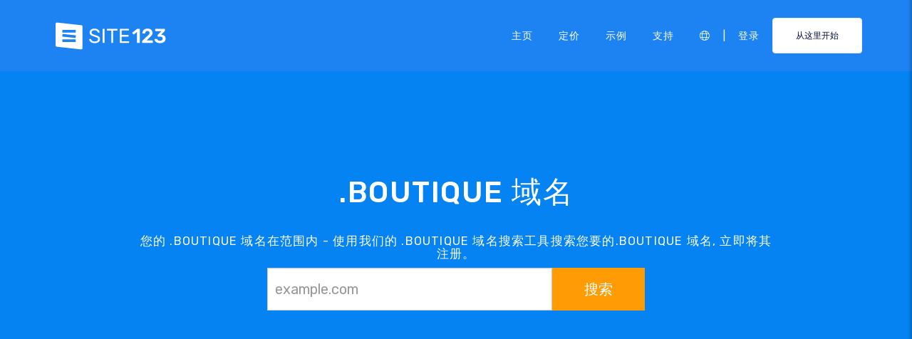

--- FILE ---
content_type: text/html; charset=UTF-8
request_url: https://app.site123.com/include/ut_save.php
body_size: -113
content:
28716290